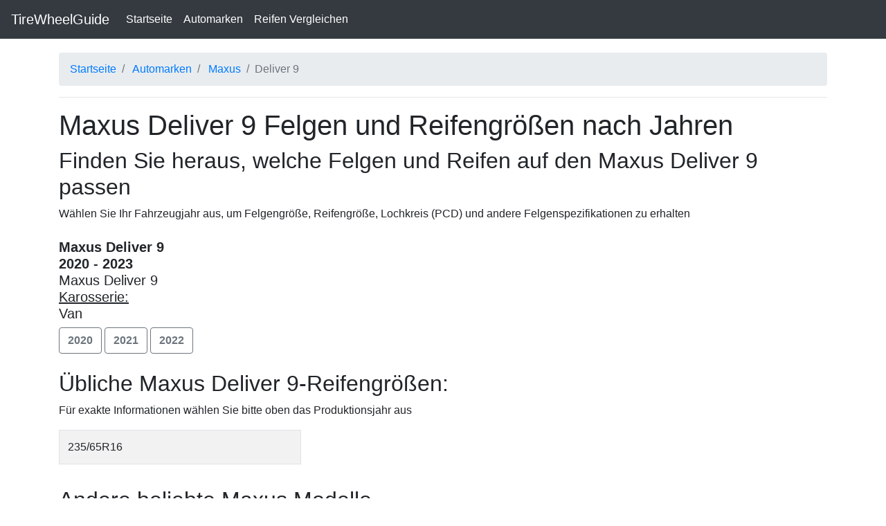

--- FILE ---
content_type: text/html; charset=UTF-8
request_url: https://tirewheelguide.de/sizes/maxus/deliver-9/
body_size: 2821
content:
<!DOCTYPE html>
<html lang="de">
    <head>
        
        <meta charset="utf-8">
        <meta http-equiv="X-UA-Compatible" content="IE=edge">
        <meta name="viewport" content="width=device-width, initial-scale=1, shrink-to-fit=no">
        <link rel="canonical"  href="https://tirewheelguide.de/sizes/maxus/deliver-9/" />
        <meta name="description" content="Technische Daten für alle Maxus Deliver 9-Modelle: Lochkreis, Felgengröße, Reifengröße, Einpresstiefe. Finden Sie, welche Reifen zu dem Deliver 9 passen">
        <meta name="author" content="">
        <title>Maxus Deliver 9 – Felgengröße, Reifengröße, Lochkreis (PCD), Einpresstiefe (ET).</title>
            

        <!-- Bootstrap core CSS -->
        <link rel="stylesheet" href="https://tirewheelguide.de/bootstrap/css/bootstrap.min.css">
        <!-- Custom styles for this template -->
        <link href="https://tirewheelguide.de/css/main.css" rel="stylesheet">
        
        <!-- Global site tag (gtag.js) - Google Analytics -->
        <script async src="https://www.googletagmanager.com/gtag/js?id=G-TPW0SCQD51"></script>
        <script>
        window.dataLayer = window.dataLayer || [];
        function gtag(){dataLayer.push(arguments);}
        gtag('js', new Date());

        gtag('config', 'G-TPW0SCQD51');
</script>
<script async src="https://pagead2.googlesyndication.com/pagead/js/adsbygoogle.js?client=ca-pub-8259931436330823"
     crossorigin="anonymous"></script>
       
    </head>
    <body>
       
        <nav class="navbar navbar-expand-md navbar-dark bg-dark">
            <a class="navbar-brand" href="https://tirewheelguide.de">TireWheelGuide</a>
            <button class="navbar-toggler" type="button" data-toggle="collapse" data-target="#navbarCollapse" aria-controls="navbarCollapse" aria-expanded="false" aria-label="Toggle navigation">
                <span class="navbar-toggler-icon"></span>
            </button>
            <div class="collapse navbar-collapse" id="navbarCollapse">
                <ul class="navbar-nav mr-auto">
                    <li class="nav-item active">
                        <a class="nav-link" href="https://tirewheelguide.de/">Startseite <span class="sr-only">(current)</span></a>
                    </li>
                    <li class="nav-item active">
                        <a class="nav-link" href="https://tirewheelguide.de/sizes/">Automarken</a>
                    </li>
                    <li class="nav-item active">
                        <a class="nav-link" href="https://tirewheelguide.de/tires/compare/">Reifen Vergleichen</a>
                    </li>
                   
                    
                </ul>
                <!--<form class="form-inline mt-2 mt-md-0">
                    <input class="form-control mr-sm-2" type="text" placeholder="Search" aria-label="Search">
                    <button class="btn btn-outline-success my-2 my-sm-0" type="submit">Search</button>
                </form>-->
            </div>
        </nav>            <!-- Begin page content -->
        
        <div class="container mt-3 pt-1">
            <ol class="breadcrumb"> 
                <li class="breadcrumb-item">
                    <a href="https://tirewheelguide.de">Startseite</a>
                </li>
                <li class="breadcrumb-item">
                    <a href="https://tirewheelguide.de/sizes/">Automarken</a>
                </li>     

                <li class="breadcrumb-item">
                    <a href="https://tirewheelguide.de/sizes/maxus/">Maxus</a>                </li>     

                <li class="breadcrumb-item active">Deliver 9</li>     
            </ol>
        </div>
        <div class="container pt-0">
            <hr/>
            <div class="mt-3 mb-4">
                <h1 class="font-weight-normal">Maxus Deliver 9 Felgen und Reifengrößen nach Jahren</h1>
                <h2 class="font-weight-lighter">Finden Sie heraus, welche Felgen und Reifen auf den Maxus Deliver 9 passen</h2>
                <p class="font-weight-lighter">Wählen Sie Ihr Fahrzeugjahr aus, um Felgengröße, Reifengröße, Lochkreis (PCD) und andere Felgenspezifikationen zu erhalten</p>
            </div>
            
            <div class="row">
               <div class="col-md-9">
            <h2 class="font-weight-normal" id="maxus-deliver-9-1gen" style="font-size: 20px;"><strong>Maxus Deliver 9<br>2020 - 2023</strong><br>Maxus Deliver 9 <br><span style="text-decoration: underline;">Karosserie:</span> <br>Van<br></h2><a href="https://tirewheelguide.de/sizes/maxus/deliver-9/2020/" class="btn btn-outline-secondary mb-2 mr-1 font-weight-bold">2020</a><a href="https://tirewheelguide.de/sizes/maxus/deliver-9/2021/" class="btn btn-outline-secondary mb-2 mr-1 font-weight-bold">2021</a><a href="https://tirewheelguide.de/sizes/maxus/deliver-9/2022/" class="btn btn-outline-secondary mb-2 mr-1 font-weight-bold">2022</a><br>            </div>
            <div class="col-md-3">
                

            </div>


        </div>
        <h2 class="mt-3">Übliche Maxus Deliver 9-Reifengrößen:</h2><p class="font-weight-lighter">Für exakte Informationen wählen Sie bitte oben das Produktionsjahr aus</p><div class="row"><div class="col-md-4"><table class="table border table-striped"><tr><td>235/65R16</td></tr></table></div></div>        
        <h2 class="mt-3">Andere beliebte Maxus Modelle</h2><a href="https://tirewheelguide.de/sizes/maxus/d60/" class="btn btn-outline-secondary mb-2 mr-1 font-weight-bold">Maxus D60</a><a href="https://tirewheelguide.de/sizes/maxus/d90/" class="btn btn-outline-secondary mb-2 mr-1 font-weight-bold">Maxus D90</a><a href="https://tirewheelguide.de/sizes/maxus/eg10/" class="btn btn-outline-secondary mb-2 mr-1 font-weight-bold">Maxus EG10</a><a href="https://tirewheelguide.de/sizes/maxus/eg50/" class="btn btn-outline-secondary mb-2 mr-1 font-weight-bold">Maxus EG50</a><a href="https://tirewheelguide.de/sizes/maxus/euniq-5/" class="btn btn-outline-secondary mb-2 mr-1 font-weight-bold">Maxus Euniq 5</a><a href="https://tirewheelguide.de/sizes/maxus/euniq-6/" class="btn btn-outline-secondary mb-2 mr-1 font-weight-bold">Maxus Euniq 6</a><a href="https://tirewheelguide.de/sizes/maxus/ev30/" class="btn btn-outline-secondary mb-2 mr-1 font-weight-bold">Maxus EV30</a><a href="https://tirewheelguide.de/sizes/maxus/ev80/" class="btn btn-outline-secondary mb-2 mr-1 font-weight-bold">Maxus EV80</a><a href="https://tirewheelguide.de/sizes/maxus/ev90/" class="btn btn-outline-secondary mb-2 mr-1 font-weight-bold">Maxus EV90</a><a href="https://tirewheelguide.de/sizes/maxus/fcv80/" class="btn btn-outline-secondary mb-2 mr-1 font-weight-bold">Maxus FCV80</a> 
        </div>
                <footer class="footer bg-dark h-auto">
            <div class="container ">
                <div class="row mt-2 pt-3">
                    <div class="text-light font-weight-lighter col-md-4">
                        <h4 class="text-light font-weight-lighter">Kontakt</h4>
                        <p><a href="mailto:info@tirewheelguide.com">info@tirewheelguide.com</a></p>
                             </p>
                            <p>+1(347)7711876</p>
                            <p>29 Norman Ave, Brooklyn, NY 11222</p>
                    </div>
                    <div class="text-light font-weight-lighter col-md-4">
                        <h4 class="text-light font-weight-lighter">Haftungsausschluss</h4>
                        <p>Einige Seiten können Partner-Links enthalten. TireWheelguide.de ist Teilnehmer des Partnerprogramms von Amazon Services LLC, ein Partnerwerbeprogramm, das zur Bereitstellung eines Mediums für Websites konzipiert wurde, mittels dessen durch die Platzierung von Werbeanzeigen und Links zu Amazon.de Werbekostenerstattungen verdient werden können.</p>
                    </div>
                    <div class="text-light font-weight-lighter col-md-4">
                        <h4 class="text-light font-weight-lighter">Über</h4> 
                        <p>TireWheelGuide.de wird von einem Team von Enthusiasten gemacht, das mehr als 10 Jahre Erfahrung in der Reifenindustrie hat</p>
                        <p><a href="https://twitter.com/GuideTire" rel="nofollow noopener" target="_blank"><img src="https://tirewheelguide.de/img/twitter-32.png" alt="Twitter Logo"></a>
                         <a href="https://www.pinterest.com/tirewheelguide/" rel="nofollow noopener" target="_blank"><img src="https://tirewheelguide.de/img/pinterest-32.png" alt="Pinterest logo"></a></p>
                         <p><a href="https://tirewheelguide.de/info/privacy/">Datenschutzerklärung</a></p>
                         <h4 class="text-light font-weight-lighter">Sprache der Site</h4>
                         <p><a href="https://tirewheelguide.com"><img decoding="async" src="https://tirewheelguide.de/css/img/usa_flag.png" alt="TireWheelGuide in English"></a>
                         <a href="https://tirewheelguide.com.ua"><img decoding="async" src="https://tirewheelguide.de/css/img/ua_flag.png" alt="TireWheelGuide Українською"></a>
                         <a href="https://tirewheelguide.ru"><img decoding="async" src="https://tirewheelguide.de/css/img/ru_flag.png" alt="TireWheelGuide на русском"></a>
                         </p> 
                         
                    </div>
                </div>
                <div class="row">
                    <div class="text-light font-weight-lighter col-md-4">
                        <p class="text-light font-weight-lighter">Copyright 2026 © tirewheelguide.de</p>
                        
                    </div>
                </div>
            </div>
        </footer>
        <!-- Bootstrap core JavaScript
    ================================================== -->
        <!-- Placed at the end of the document so the pages load faster -->
        <script src="https://tirewheelguide.de/js/jquery.min.js"></script>
        <script src="https://tirewheelguide.de/js/popper.js"></script>
        <script src="https://tirewheelguide.de/bootstrap/js/bootstrap.min.js"></script>
        <script src="https://tirewheelguide.de/js/main_de.js"></script>
        
    <script defer src="https://static.cloudflareinsights.com/beacon.min.js/vcd15cbe7772f49c399c6a5babf22c1241717689176015" integrity="sha512-ZpsOmlRQV6y907TI0dKBHq9Md29nnaEIPlkf84rnaERnq6zvWvPUqr2ft8M1aS28oN72PdrCzSjY4U6VaAw1EQ==" data-cf-beacon='{"version":"2024.11.0","token":"4defdc7b586042d69f9a4406f8d44b32","r":1,"server_timing":{"name":{"cfCacheStatus":true,"cfEdge":true,"cfExtPri":true,"cfL4":true,"cfOrigin":true,"cfSpeedBrain":true},"location_startswith":null}}' crossorigin="anonymous"></script>
</body>
</html>

--- FILE ---
content_type: text/html; charset=utf-8
request_url: https://www.google.com/recaptcha/api2/aframe
body_size: 267
content:
<!DOCTYPE HTML><html><head><meta http-equiv="content-type" content="text/html; charset=UTF-8"></head><body><script nonce="m7cjAQtHSCCpGdjmwMCKfw">/** Anti-fraud and anti-abuse applications only. See google.com/recaptcha */ try{var clients={'sodar':'https://pagead2.googlesyndication.com/pagead/sodar?'};window.addEventListener("message",function(a){try{if(a.source===window.parent){var b=JSON.parse(a.data);var c=clients[b['id']];if(c){var d=document.createElement('img');d.src=c+b['params']+'&rc='+(localStorage.getItem("rc::a")?sessionStorage.getItem("rc::b"):"");window.document.body.appendChild(d);sessionStorage.setItem("rc::e",parseInt(sessionStorage.getItem("rc::e")||0)+1);localStorage.setItem("rc::h",'1768915542853');}}}catch(b){}});window.parent.postMessage("_grecaptcha_ready", "*");}catch(b){}</script></body></html>

--- FILE ---
content_type: application/javascript
request_url: https://tirewheelguide.de/js/main_de.js
body_size: 48
content:
$(function () {
  $('[data-toggle="tooltip"]').tooltip();


  $(".make-select").on("change", function(){
    var make=$(this).val();

    $.ajax({
      method: "POST",
      url: "https://tirewheelguide.de/ajax/get_models_select/",
      data: { make:make},
      success: function(data) {
                         $(".model-select").html(data);
                         
                      }
    });

  });


$(".model-select").on("change", function(){
  var model=$(this).val();
  var make=$(".make-select option:selected").val();


  $.ajax({
    method: "POST",
    url: "https://tirewheelguide.de/ajax/get_years_select/",
    data: { make:make, model:model},
    success: function(data) {
                       $(".year-select").html(data);
                       
                    }
  });

});

$(".btn-search-by-car").click(function(e){
  e.preventDefault();
  var make=$(".make-select option:selected").val();
  var model=$(".model-select option:selected").val();
  var year=$(".year-select option:selected").val();
  if (make=="" || model=="" || year=="") 
  {
    alert("Select make, model and year!");
  }
  else
  {
    window.location="sizes/"+make+"/"+model+"/"+year+"/";
  }
  
});


})